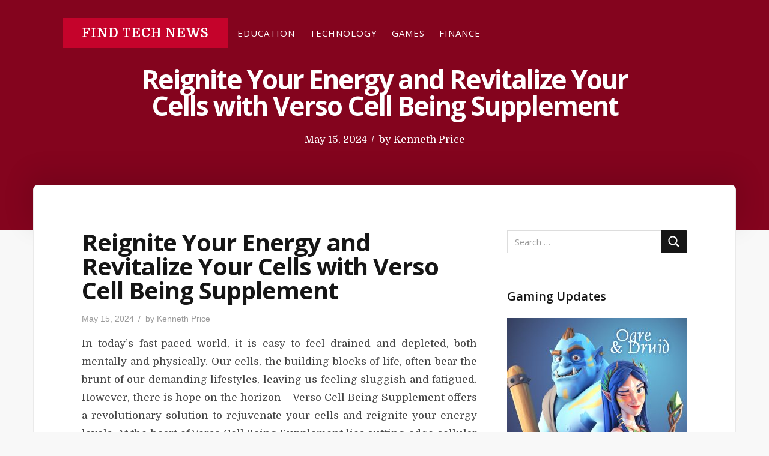

--- FILE ---
content_type: text/html; charset=UTF-8
request_url: https://findtechnews.net/reignite-your-energy-and-revitalize-your-cells-with-verso-cell-being-supplement/
body_size: 12376
content:
<!DOCTYPE html>
<html lang="en-US">

<head>
    <meta charset="UTF-8">
    <meta name="viewport" content="width=device-width, initial-scale=1">
    <link rel="profile" href="https://gmpg.org/xfn/11">

    <meta name='robots' content='index, follow, max-image-preview:large, max-snippet:-1, max-video-preview:-1' />

	<!-- This site is optimized with the Yoast SEO plugin v26.9-RC1 - https://yoast.com/product/yoast-seo-wordpress/ -->
	<title>Reignite Your Energy and Revitalize Your Cells with Verso Cell Being Supplement - Find Tech News</title>
	<link rel="canonical" href="https://findtechnews.net/reignite-your-energy-and-revitalize-your-cells-with-verso-cell-being-supplement/" />
	<meta property="og:locale" content="en_US" />
	<meta property="og:type" content="article" />
	<meta property="og:title" content="Reignite Your Energy and Revitalize Your Cells with Verso Cell Being Supplement - Find Tech News" />
	<meta property="og:description" content="In today&#8217;s fast-paced world, it is easy to feel drained and depleted, both mentally and physically. Our cells, the building blocks of life, often bear the brunt of our demanding lifestyles, leaving us feeling sluggish&hellip;Continue reading" />
	<meta property="og:url" content="https://findtechnews.net/reignite-your-energy-and-revitalize-your-cells-with-verso-cell-being-supplement/" />
	<meta property="og:site_name" content="Find Tech News" />
	<meta property="article:published_time" content="2024-05-15T06:34:23+00:00" />
	<meta property="article:modified_time" content="2024-07-04T05:39:51+00:00" />
	<meta name="author" content="Kenneth Price" />
	<meta name="twitter:card" content="summary_large_image" />
	<meta name="twitter:label1" content="Written by" />
	<meta name="twitter:data1" content="Kenneth Price" />
	<meta name="twitter:label2" content="Est. reading time" />
	<meta name="twitter:data2" content="3 minutes" />
	<script type="application/ld+json" class="yoast-schema-graph">{"@context":"https://schema.org","@graph":[{"@type":"Article","@id":"https://findtechnews.net/reignite-your-energy-and-revitalize-your-cells-with-verso-cell-being-supplement/#article","isPartOf":{"@id":"https://findtechnews.net/reignite-your-energy-and-revitalize-your-cells-with-verso-cell-being-supplement/"},"author":{"name":"Kenneth Price","@id":"https://findtechnews.net/#/schema/person/bb8793e568f54b195fdcea3cda59fc4e"},"headline":"Reignite Your Energy and Revitalize Your Cells with Verso Cell Being Supplement","datePublished":"2024-05-15T06:34:23+00:00","dateModified":"2024-07-04T05:39:51+00:00","mainEntityOfPage":{"@id":"https://findtechnews.net/reignite-your-energy-and-revitalize-your-cells-with-verso-cell-being-supplement/"},"wordCount":522,"articleSection":["Health"],"inLanguage":"en-US"},{"@type":"WebPage","@id":"https://findtechnews.net/reignite-your-energy-and-revitalize-your-cells-with-verso-cell-being-supplement/","url":"https://findtechnews.net/reignite-your-energy-and-revitalize-your-cells-with-verso-cell-being-supplement/","name":"Reignite Your Energy and Revitalize Your Cells with Verso Cell Being Supplement - Find Tech News","isPartOf":{"@id":"https://findtechnews.net/#website"},"datePublished":"2024-05-15T06:34:23+00:00","dateModified":"2024-07-04T05:39:51+00:00","author":{"@id":"https://findtechnews.net/#/schema/person/bb8793e568f54b195fdcea3cda59fc4e"},"breadcrumb":{"@id":"https://findtechnews.net/reignite-your-energy-and-revitalize-your-cells-with-verso-cell-being-supplement/#breadcrumb"},"inLanguage":"en-US","potentialAction":[{"@type":"ReadAction","target":["https://findtechnews.net/reignite-your-energy-and-revitalize-your-cells-with-verso-cell-being-supplement/"]}]},{"@type":"BreadcrumbList","@id":"https://findtechnews.net/reignite-your-energy-and-revitalize-your-cells-with-verso-cell-being-supplement/#breadcrumb","itemListElement":[{"@type":"ListItem","position":1,"name":"Home","item":"https://findtechnews.net/"},{"@type":"ListItem","position":2,"name":"Reignite Your Energy and Revitalize Your Cells with Verso Cell Being Supplement"}]},{"@type":"WebSite","@id":"https://findtechnews.net/#website","url":"https://findtechnews.net/","name":"Find Tech News","description":"Facts That Flabbergast Your Mind ","potentialAction":[{"@type":"SearchAction","target":{"@type":"EntryPoint","urlTemplate":"https://findtechnews.net/?s={search_term_string}"},"query-input":{"@type":"PropertyValueSpecification","valueRequired":true,"valueName":"search_term_string"}}],"inLanguage":"en-US"},{"@type":"Person","@id":"https://findtechnews.net/#/schema/person/bb8793e568f54b195fdcea3cda59fc4e","name":"Kenneth Price","image":{"@type":"ImageObject","inLanguage":"en-US","@id":"https://findtechnews.net/#/schema/person/image/","url":"https://secure.gravatar.com/avatar/f5256a8338804627887789ece453d2f1483f3e09018a8d991a279f0ea6c0e2bd?s=96&d=mm&r=g","contentUrl":"https://secure.gravatar.com/avatar/f5256a8338804627887789ece453d2f1483f3e09018a8d991a279f0ea6c0e2bd?s=96&d=mm&r=g","caption":"Kenneth Price"},"url":"https://findtechnews.net/author/kennethprice/"}]}</script>
	<!-- / Yoast SEO plugin. -->


<link rel='dns-prefetch' href='//fonts.googleapis.com' />
<link href='https://fonts.gstatic.com' crossorigin rel='preconnect' />
<link rel="alternate" type="application/rss+xml" title="Find Tech News &raquo; Feed" href="https://findtechnews.net/feed/" />
<link rel="alternate" type="application/rss+xml" title="Find Tech News &raquo; Comments Feed" href="https://findtechnews.net/comments/feed/" />
<link rel="alternate" title="oEmbed (JSON)" type="application/json+oembed" href="https://findtechnews.net/wp-json/oembed/1.0/embed?url=https%3A%2F%2Ffindtechnews.net%2Freignite-your-energy-and-revitalize-your-cells-with-verso-cell-being-supplement%2F" />
<link rel="alternate" title="oEmbed (XML)" type="text/xml+oembed" href="https://findtechnews.net/wp-json/oembed/1.0/embed?url=https%3A%2F%2Ffindtechnews.net%2Freignite-your-energy-and-revitalize-your-cells-with-verso-cell-being-supplement%2F&#038;format=xml" />
<style id='wp-img-auto-sizes-contain-inline-css' type='text/css'>
img:is([sizes=auto i],[sizes^="auto," i]){contain-intrinsic-size:3000px 1500px}
/*# sourceURL=wp-img-auto-sizes-contain-inline-css */
</style>
<style id='wp-emoji-styles-inline-css' type='text/css'>

	img.wp-smiley, img.emoji {
		display: inline !important;
		border: none !important;
		box-shadow: none !important;
		height: 1em !important;
		width: 1em !important;
		margin: 0 0.07em !important;
		vertical-align: -0.1em !important;
		background: none !important;
		padding: 0 !important;
	}
/*# sourceURL=wp-emoji-styles-inline-css */
</style>
<style id='wp-block-library-inline-css' type='text/css'>
:root{--wp-block-synced-color:#7a00df;--wp-block-synced-color--rgb:122,0,223;--wp-bound-block-color:var(--wp-block-synced-color);--wp-editor-canvas-background:#ddd;--wp-admin-theme-color:#007cba;--wp-admin-theme-color--rgb:0,124,186;--wp-admin-theme-color-darker-10:#006ba1;--wp-admin-theme-color-darker-10--rgb:0,107,160.5;--wp-admin-theme-color-darker-20:#005a87;--wp-admin-theme-color-darker-20--rgb:0,90,135;--wp-admin-border-width-focus:2px}@media (min-resolution:192dpi){:root{--wp-admin-border-width-focus:1.5px}}.wp-element-button{cursor:pointer}:root .has-very-light-gray-background-color{background-color:#eee}:root .has-very-dark-gray-background-color{background-color:#313131}:root .has-very-light-gray-color{color:#eee}:root .has-very-dark-gray-color{color:#313131}:root .has-vivid-green-cyan-to-vivid-cyan-blue-gradient-background{background:linear-gradient(135deg,#00d084,#0693e3)}:root .has-purple-crush-gradient-background{background:linear-gradient(135deg,#34e2e4,#4721fb 50%,#ab1dfe)}:root .has-hazy-dawn-gradient-background{background:linear-gradient(135deg,#faaca8,#dad0ec)}:root .has-subdued-olive-gradient-background{background:linear-gradient(135deg,#fafae1,#67a671)}:root .has-atomic-cream-gradient-background{background:linear-gradient(135deg,#fdd79a,#004a59)}:root .has-nightshade-gradient-background{background:linear-gradient(135deg,#330968,#31cdcf)}:root .has-midnight-gradient-background{background:linear-gradient(135deg,#020381,#2874fc)}:root{--wp--preset--font-size--normal:16px;--wp--preset--font-size--huge:42px}.has-regular-font-size{font-size:1em}.has-larger-font-size{font-size:2.625em}.has-normal-font-size{font-size:var(--wp--preset--font-size--normal)}.has-huge-font-size{font-size:var(--wp--preset--font-size--huge)}.has-text-align-center{text-align:center}.has-text-align-left{text-align:left}.has-text-align-right{text-align:right}.has-fit-text{white-space:nowrap!important}#end-resizable-editor-section{display:none}.aligncenter{clear:both}.items-justified-left{justify-content:flex-start}.items-justified-center{justify-content:center}.items-justified-right{justify-content:flex-end}.items-justified-space-between{justify-content:space-between}.screen-reader-text{border:0;clip-path:inset(50%);height:1px;margin:-1px;overflow:hidden;padding:0;position:absolute;width:1px;word-wrap:normal!important}.screen-reader-text:focus{background-color:#ddd;clip-path:none;color:#444;display:block;font-size:1em;height:auto;left:5px;line-height:normal;padding:15px 23px 14px;text-decoration:none;top:5px;width:auto;z-index:100000}html :where(.has-border-color){border-style:solid}html :where([style*=border-top-color]){border-top-style:solid}html :where([style*=border-right-color]){border-right-style:solid}html :where([style*=border-bottom-color]){border-bottom-style:solid}html :where([style*=border-left-color]){border-left-style:solid}html :where([style*=border-width]){border-style:solid}html :where([style*=border-top-width]){border-top-style:solid}html :where([style*=border-right-width]){border-right-style:solid}html :where([style*=border-bottom-width]){border-bottom-style:solid}html :where([style*=border-left-width]){border-left-style:solid}html :where(img[class*=wp-image-]){height:auto;max-width:100%}:where(figure){margin:0 0 1em}html :where(.is-position-sticky){--wp-admin--admin-bar--position-offset:var(--wp-admin--admin-bar--height,0px)}@media screen and (max-width:600px){html :where(.is-position-sticky){--wp-admin--admin-bar--position-offset:0px}}

/*# sourceURL=wp-block-library-inline-css */
</style><style id='global-styles-inline-css' type='text/css'>
:root{--wp--preset--aspect-ratio--square: 1;--wp--preset--aspect-ratio--4-3: 4/3;--wp--preset--aspect-ratio--3-4: 3/4;--wp--preset--aspect-ratio--3-2: 3/2;--wp--preset--aspect-ratio--2-3: 2/3;--wp--preset--aspect-ratio--16-9: 16/9;--wp--preset--aspect-ratio--9-16: 9/16;--wp--preset--color--black: #000000;--wp--preset--color--cyan-bluish-gray: #abb8c3;--wp--preset--color--white: #fff;--wp--preset--color--pale-pink: #f78da7;--wp--preset--color--vivid-red: #cf2e2e;--wp--preset--color--luminous-vivid-orange: #ff6900;--wp--preset--color--luminous-vivid-amber: #fcb900;--wp--preset--color--light-green-cyan: #7bdcb5;--wp--preset--color--vivid-green-cyan: #00d084;--wp--preset--color--pale-cyan-blue: #8ed1fc;--wp--preset--color--vivid-cyan-blue: #0693e3;--wp--preset--color--vivid-purple: #9b51e0;--wp--preset--color--accent: #cc7218;--wp--preset--color--green: #8a944a;--wp--preset--color--dark-grey: #161616;--wp--preset--color--grey: #9a9a9a;--wp--preset--gradient--vivid-cyan-blue-to-vivid-purple: linear-gradient(135deg,rgb(6,147,227) 0%,rgb(155,81,224) 100%);--wp--preset--gradient--light-green-cyan-to-vivid-green-cyan: linear-gradient(135deg,rgb(122,220,180) 0%,rgb(0,208,130) 100%);--wp--preset--gradient--luminous-vivid-amber-to-luminous-vivid-orange: linear-gradient(135deg,rgb(252,185,0) 0%,rgb(255,105,0) 100%);--wp--preset--gradient--luminous-vivid-orange-to-vivid-red: linear-gradient(135deg,rgb(255,105,0) 0%,rgb(207,46,46) 100%);--wp--preset--gradient--very-light-gray-to-cyan-bluish-gray: linear-gradient(135deg,rgb(238,238,238) 0%,rgb(169,184,195) 100%);--wp--preset--gradient--cool-to-warm-spectrum: linear-gradient(135deg,rgb(74,234,220) 0%,rgb(151,120,209) 20%,rgb(207,42,186) 40%,rgb(238,44,130) 60%,rgb(251,105,98) 80%,rgb(254,248,76) 100%);--wp--preset--gradient--blush-light-purple: linear-gradient(135deg,rgb(255,206,236) 0%,rgb(152,150,240) 100%);--wp--preset--gradient--blush-bordeaux: linear-gradient(135deg,rgb(254,205,165) 0%,rgb(254,45,45) 50%,rgb(107,0,62) 100%);--wp--preset--gradient--luminous-dusk: linear-gradient(135deg,rgb(255,203,112) 0%,rgb(199,81,192) 50%,rgb(65,88,208) 100%);--wp--preset--gradient--pale-ocean: linear-gradient(135deg,rgb(255,245,203) 0%,rgb(182,227,212) 50%,rgb(51,167,181) 100%);--wp--preset--gradient--electric-grass: linear-gradient(135deg,rgb(202,248,128) 0%,rgb(113,206,126) 100%);--wp--preset--gradient--midnight: linear-gradient(135deg,rgb(2,3,129) 0%,rgb(40,116,252) 100%);--wp--preset--font-size--small: 13px;--wp--preset--font-size--medium: 20px;--wp--preset--font-size--large: 36px;--wp--preset--font-size--x-large: 42px;--wp--preset--spacing--20: 0.44rem;--wp--preset--spacing--30: 0.67rem;--wp--preset--spacing--40: 1rem;--wp--preset--spacing--50: 1.5rem;--wp--preset--spacing--60: 2.25rem;--wp--preset--spacing--70: 3.38rem;--wp--preset--spacing--80: 5.06rem;--wp--preset--shadow--natural: 6px 6px 9px rgba(0, 0, 0, 0.2);--wp--preset--shadow--deep: 12px 12px 50px rgba(0, 0, 0, 0.4);--wp--preset--shadow--sharp: 6px 6px 0px rgba(0, 0, 0, 0.2);--wp--preset--shadow--outlined: 6px 6px 0px -3px rgb(255, 255, 255), 6px 6px rgb(0, 0, 0);--wp--preset--shadow--crisp: 6px 6px 0px rgb(0, 0, 0);}:where(.is-layout-flex){gap: 0.5em;}:where(.is-layout-grid){gap: 0.5em;}body .is-layout-flex{display: flex;}.is-layout-flex{flex-wrap: wrap;align-items: center;}.is-layout-flex > :is(*, div){margin: 0;}body .is-layout-grid{display: grid;}.is-layout-grid > :is(*, div){margin: 0;}:where(.wp-block-columns.is-layout-flex){gap: 2em;}:where(.wp-block-columns.is-layout-grid){gap: 2em;}:where(.wp-block-post-template.is-layout-flex){gap: 1.25em;}:where(.wp-block-post-template.is-layout-grid){gap: 1.25em;}.has-black-color{color: var(--wp--preset--color--black) !important;}.has-cyan-bluish-gray-color{color: var(--wp--preset--color--cyan-bluish-gray) !important;}.has-white-color{color: var(--wp--preset--color--white) !important;}.has-pale-pink-color{color: var(--wp--preset--color--pale-pink) !important;}.has-vivid-red-color{color: var(--wp--preset--color--vivid-red) !important;}.has-luminous-vivid-orange-color{color: var(--wp--preset--color--luminous-vivid-orange) !important;}.has-luminous-vivid-amber-color{color: var(--wp--preset--color--luminous-vivid-amber) !important;}.has-light-green-cyan-color{color: var(--wp--preset--color--light-green-cyan) !important;}.has-vivid-green-cyan-color{color: var(--wp--preset--color--vivid-green-cyan) !important;}.has-pale-cyan-blue-color{color: var(--wp--preset--color--pale-cyan-blue) !important;}.has-vivid-cyan-blue-color{color: var(--wp--preset--color--vivid-cyan-blue) !important;}.has-vivid-purple-color{color: var(--wp--preset--color--vivid-purple) !important;}.has-black-background-color{background-color: var(--wp--preset--color--black) !important;}.has-cyan-bluish-gray-background-color{background-color: var(--wp--preset--color--cyan-bluish-gray) !important;}.has-white-background-color{background-color: var(--wp--preset--color--white) !important;}.has-pale-pink-background-color{background-color: var(--wp--preset--color--pale-pink) !important;}.has-vivid-red-background-color{background-color: var(--wp--preset--color--vivid-red) !important;}.has-luminous-vivid-orange-background-color{background-color: var(--wp--preset--color--luminous-vivid-orange) !important;}.has-luminous-vivid-amber-background-color{background-color: var(--wp--preset--color--luminous-vivid-amber) !important;}.has-light-green-cyan-background-color{background-color: var(--wp--preset--color--light-green-cyan) !important;}.has-vivid-green-cyan-background-color{background-color: var(--wp--preset--color--vivid-green-cyan) !important;}.has-pale-cyan-blue-background-color{background-color: var(--wp--preset--color--pale-cyan-blue) !important;}.has-vivid-cyan-blue-background-color{background-color: var(--wp--preset--color--vivid-cyan-blue) !important;}.has-vivid-purple-background-color{background-color: var(--wp--preset--color--vivid-purple) !important;}.has-black-border-color{border-color: var(--wp--preset--color--black) !important;}.has-cyan-bluish-gray-border-color{border-color: var(--wp--preset--color--cyan-bluish-gray) !important;}.has-white-border-color{border-color: var(--wp--preset--color--white) !important;}.has-pale-pink-border-color{border-color: var(--wp--preset--color--pale-pink) !important;}.has-vivid-red-border-color{border-color: var(--wp--preset--color--vivid-red) !important;}.has-luminous-vivid-orange-border-color{border-color: var(--wp--preset--color--luminous-vivid-orange) !important;}.has-luminous-vivid-amber-border-color{border-color: var(--wp--preset--color--luminous-vivid-amber) !important;}.has-light-green-cyan-border-color{border-color: var(--wp--preset--color--light-green-cyan) !important;}.has-vivid-green-cyan-border-color{border-color: var(--wp--preset--color--vivid-green-cyan) !important;}.has-pale-cyan-blue-border-color{border-color: var(--wp--preset--color--pale-cyan-blue) !important;}.has-vivid-cyan-blue-border-color{border-color: var(--wp--preset--color--vivid-cyan-blue) !important;}.has-vivid-purple-border-color{border-color: var(--wp--preset--color--vivid-purple) !important;}.has-vivid-cyan-blue-to-vivid-purple-gradient-background{background: var(--wp--preset--gradient--vivid-cyan-blue-to-vivid-purple) !important;}.has-light-green-cyan-to-vivid-green-cyan-gradient-background{background: var(--wp--preset--gradient--light-green-cyan-to-vivid-green-cyan) !important;}.has-luminous-vivid-amber-to-luminous-vivid-orange-gradient-background{background: var(--wp--preset--gradient--luminous-vivid-amber-to-luminous-vivid-orange) !important;}.has-luminous-vivid-orange-to-vivid-red-gradient-background{background: var(--wp--preset--gradient--luminous-vivid-orange-to-vivid-red) !important;}.has-very-light-gray-to-cyan-bluish-gray-gradient-background{background: var(--wp--preset--gradient--very-light-gray-to-cyan-bluish-gray) !important;}.has-cool-to-warm-spectrum-gradient-background{background: var(--wp--preset--gradient--cool-to-warm-spectrum) !important;}.has-blush-light-purple-gradient-background{background: var(--wp--preset--gradient--blush-light-purple) !important;}.has-blush-bordeaux-gradient-background{background: var(--wp--preset--gradient--blush-bordeaux) !important;}.has-luminous-dusk-gradient-background{background: var(--wp--preset--gradient--luminous-dusk) !important;}.has-pale-ocean-gradient-background{background: var(--wp--preset--gradient--pale-ocean) !important;}.has-electric-grass-gradient-background{background: var(--wp--preset--gradient--electric-grass) !important;}.has-midnight-gradient-background{background: var(--wp--preset--gradient--midnight) !important;}.has-small-font-size{font-size: var(--wp--preset--font-size--small) !important;}.has-medium-font-size{font-size: var(--wp--preset--font-size--medium) !important;}.has-large-font-size{font-size: var(--wp--preset--font-size--large) !important;}.has-x-large-font-size{font-size: var(--wp--preset--font-size--x-large) !important;}
/*# sourceURL=global-styles-inline-css */
</style>

<style id='classic-theme-styles-inline-css' type='text/css'>
/*! This file is auto-generated */
.wp-block-button__link{color:#fff;background-color:#32373c;border-radius:9999px;box-shadow:none;text-decoration:none;padding:calc(.667em + 2px) calc(1.333em + 2px);font-size:1.125em}.wp-block-file__button{background:#32373c;color:#fff;text-decoration:none}
/*# sourceURL=/wp-includes/css/classic-themes.min.css */
</style>
<link rel='stylesheet' id='contact-form-7-css' href='https://findtechnews.net/wp-content/plugins/contact-form-7/includes/css/styles.css?ver=6.1.4' type='text/css' media='all' />
<link rel='stylesheet' id='tranzly-css' href='https://findtechnews.net/wp-content/plugins/tranzly/includes/assets/css/tranzly.css?ver=2.0.0' type='text/css' media='all' />
<link rel='stylesheet' id='typit-fonts-css' href='https://fonts.googleapis.com/css?family=Domine%3A400%2C700%7COpen+Sans%3A400%2C600%2C700&#038;subset=latin%2Clatin-ext' type='text/css' media='all' />
<link rel='stylesheet' id='bootstrap-reboot-css' href='https://findtechnews.net/wp-content/themes/typit/assets/css/bootstrap-reboot.css?ver=screen' type='text/css' media='all' />
<link rel='stylesheet' id='typit-stylesheet-css' href='https://findtechnews.net/wp-content/themes/typit/style.css?ver=1.0.5' type='text/css' media='all' />
<style id='typit-stylesheet-inline-css' type='text/css'>
#masthead {background-color: #c35f21;}

::-moz-selection {background-color: #8a944a;} 
::selection {background-color: #8a944a;}
	
#blog-sidebar a:hover,
#page-left-sidebar a:hover,
#page-right-sidebar a:hover,
.has-accent-color {color: #cc7218;}	

.widget ul li:before,
.typit-social-icons-list a:hover,
.pagination .current, 
.pagination .page-numbers:hover, 
.pagination .page-numbers:active,
.has-accent-background-color { background-color: #cc7218;}	
	
.pagination .page-numbers,
.pagination .page-numbers:visited,
.pagination .current, 
.pagination .page-numbers:hover, 
.pagination .page-numbers:active {border-color: #cc7218;}	

table thead,
.hentry p a.more-link,
.hentry p a.more-link:visited,
#comments .submit:hover,
.button:focus,
.button:hover,
#infinite-handle span:focus,
#infinite-handle span:hover,
.wp-block-button a.wp-block-button__link:focus,
.wp-block-button a.wp-block-button__link:hover,
button:focus,
button:hover,
input[type=submit]:focus,
input[type=submit]:hover,
input[type=reset]:focus,
input[type=reset]:hover,
input[type=button]:focus,
input[type=button]:hover,
.has-green-background-color {background-color: #8a944a;}	
	
.has-green-color {color: #8a944a;}	
				
#site-footer,
.button,
button,
input[type="submit"],
input[type="reset"],
#infinite-handle span,
.wp-block-button a.wp-block-button__link,
#comments .submit,
span.featured-label,
.custom-header .main-navigation-menu .sub-menu a:hover,
	.custom-header .main-navigation-menu .sub-menu a:active,
	.main-navigation-menu ul a:hover,
	.main-navigation-menu ul a:active,
	.main-navigation-menu .sub-menu li.current-menu-item > a,
.has-dark-grey-background-color	{ background-color: #161616;}	
	
h1, h2, h3, h4, h5, h6,	
.entry-title a,
.entry-title a:visited,
.hentry .post-details a:hover,
#footer-posted-in,
#footer-tags,
.main-navigation-menu a,
.wp-caption-text,
.has-dark-grey-color,
.wp-block-image figcaption,
p.has-drop-cap:not(:focus):first-letter {color: #161616;}
		
::-webkit-input-placeholder { color: #9a9a9a;}
::-moz-placeholder {color: #9a9a9a;}
::-ms-input-placeholder {color: #9a9a9a;}
::placeholder {color: #9a9a9a;}
	
blockquote cite,
#header-caption-intro,
.hentry .post-details li,
.hentry .post-details a,
.hentry .post-details a:visited,
.related-post-date,
#breadcrumb-sidebar,
.nav-link-text,
.nav-link-text:visited,
.has-grey-color,
.typit-recent-posts-widget .typit-post-date {color: #9a9a9a;}	
	
.has-grey-background-color {background-color: #9a9a9a;} 
	
.entry-title a:focus,
.entry-title a:hover {color: #cc7218;}	p.has-drop-cap:not(:focus):first-letter { color: #161616;	} 
.site-description { position: absolute; clip: rect(1px, 1px, 1px, 1px); width: 1px; height: 1px; overflow: hidden; }
/*# sourceURL=typit-stylesheet-inline-css */
</style>
<script type="text/javascript" src="https://findtechnews.net/wp-includes/js/jquery/jquery.min.js?ver=3.7.1" id="jquery-core-js"></script>
<script type="text/javascript" src="https://findtechnews.net/wp-includes/js/jquery/jquery-migrate.min.js?ver=3.4.1" id="jquery-migrate-js"></script>
<script type="text/javascript" id="tranzly-js-extra">
/* <![CDATA[ */
var tranzly_plugin_vars = {"ajaxurl":"https://findtechnews.net/wp-admin/admin-ajax.php","plugin_url":"https://findtechnews.net/wp-content/plugins/tranzly/includes/","site_url":"https://findtechnews.net"};
//# sourceURL=tranzly-js-extra
/* ]]> */
</script>
<script type="text/javascript" src="https://findtechnews.net/wp-content/plugins/tranzly/includes/assets/js/tranzly.js?ver=2.0.0" id="tranzly-js"></script>
<link rel="https://api.w.org/" href="https://findtechnews.net/wp-json/" /><link rel="alternate" title="JSON" type="application/json" href="https://findtechnews.net/wp-json/wp/v2/posts/410" /><link rel="EditURI" type="application/rsd+xml" title="RSD" href="https://findtechnews.net/xmlrpc.php?rsd" />
<meta name="generator" content="WordPress 6.9" />
<link rel='shortlink' href='https://findtechnews.net/?p=410' />
		<style type="text/css" id="wp-custom-css">
			img.alignright {float:right; margin:0 0 1em 1em}
img.alignleft {float:left; margin:0 1em 1em 0}
img.aligncenter {display: block; margin-left: auto; margin-right: auto}
a img.alignright {float:right; margin:0 0 1em 1em}
a img.alignleft {float:left; margin:0 1em 1em 0}
a img.aligncenter {display: block; margin-left: auto; margin-right: auto}

#site-title {
    display: inline-block;
    font-size: 1.313rem;
    font-weight: 700;
    line-height: 1.4;
    letter-spacing: 1px;
    margin: 0;
    background-color: #c5032b;
    border: 1px solid transparent;
    padding: 10px 30px 9px;
    text-transform: uppercase;
}
#masthead {
    background-color: #84041e;
	background-image:none !important;
}		</style>
		</head>

<body data-rsssl=1 class="wp-singular post-template-default single single-post postid-410 single-format-standard wp-theme-typit site-header-boxed header-image-caption single-right-sidebar">
	    <div id="page" class="site">
        <a class="skip-link screen-reader-text" href="#content">
            Skip to content        </a>


        
<header id="masthead">

    
<section id="site-header">

    <div class="site-branding">
        
        <p id="site-title">
            <a href="https://findtechnews.net/" rel="home">
                Find Tech News            </a>
        </p>
            </div>

    <div class="nav-column">
        
    <nav id="main-navigation" class="primary-navigation navigation clearfix" role="navigation">
        <ul id="menu-menu" class="main-navigation-menu"><li id="menu-item-27" class="menu-item menu-item-type-taxonomy menu-item-object-category menu-item-27"><a href="https://findtechnews.net/category/education/">Education</a></li>
<li id="menu-item-28" class="menu-item menu-item-type-taxonomy menu-item-object-category menu-item-28"><a href="https://findtechnews.net/category/technology/">Technology</a></li>
<li id="menu-item-29" class="menu-item menu-item-type-taxonomy menu-item-object-category menu-item-29"><a href="https://findtechnews.net/category/games/">Games</a></li>
<li id="menu-item-30" class="menu-item menu-item-type-taxonomy menu-item-object-category menu-item-30"><a href="https://findtechnews.net/category/finance/">Finance</a></li>
</ul>    </nav>
    </div>


    
</section>

    <section id="header-caption-wrapper">

        <div id="header-caption" class="wrap">
            
<h1 class="entry-title">Reignite Your Energy and Revitalize Your Cells with Verso Cell Being Supplement</h1><ul class="entry-meta post-details">
    <li class="posted-on meta-date"><span class="screen-reader-text">Posted on</span> <a href="https://findtechnews.net/reignite-your-energy-and-revitalize-your-cells-with-verso-cell-being-supplement/" rel="bookmark"><time class="entry-date published" datetime="2024-05-15T06:34:23+00:00">May 15, 2024</time><time class="updated" datetime="2024-07-04T05:39:51+00:00">July 4, 2024</time></a></li><li class="byline"><span class="postauthor">by </span><span class="author vcard"><a class="url fn n" href="https://findtechnews.net/author/kennethprice/">Kenneth Price</a></span></li></ul>

        </div>

        <div id="page-header-glow">
            <div class="wrap"></div>
        </div>
    </section>


    
    
</header><!-- #masthead -->

        <div id="content" class="site-content">
            <main id="main" class="site-main wrap">

                                


<div id="single-wrapper">
    <div id="single-layout">
        
    <article id="post-410" class="post-410 post type-post status-publish format-standard hentry category-health comments-off">
	
        
<figure class="post-thumbnail">
    </figure><!-- .post-thumbnail -->

		
        <header class="entry-header post-entry-header">

            <h1 class="entry-title">Reignite Your Energy and Revitalize Your Cells with Verso Cell Being Supplement</h1><ul class="entry-meta post-details"><li class="posted-on meta-date"><span class="screen-reader-text">Posted on</span> <a href="https://findtechnews.net/reignite-your-energy-and-revitalize-your-cells-with-verso-cell-being-supplement/" rel="bookmark"><time class="entry-date published" datetime="2024-05-15T06:34:23+00:00">May 15, 2024</time><time class="updated" datetime="2024-07-04T05:39:51+00:00">July 4, 2024</time></a></li><li class="byline"><span class="postauthor">by </span><span class="author vcard"><a class="url fn n" href="https://findtechnews.net/author/kennethprice/">Kenneth Price</a></span></li></ul>
        </header>
        <!-- .entry-header -->



        <div class="post-content">
            <div class="entry-content clearfix">
                <p style="text-align: justify;">In today&#8217;s fast-paced world, it is easy to feel drained and depleted, both mentally and physically. Our cells, the building blocks of life, often bear the brunt of our demanding lifestyles, leaving us feeling sluggish and fatigued. However, there is hope on the horizon – Verso Cell Being Supplement offers a revolutionary solution to rejuvenate your cells and reignite your energy levels. At the heart of Verso Cell Being Supplement lies cutting-edge cellular technology, carefully crafted to address the root cause of fatigue and aging. By targeting cellular health, this supplement goes beyond surface-level solutions, providing a comprehensive approach to revitalizing your body from within. One of the key ingredients in Verso Cell Being Supplement is Coenzyme Q10 CoQ10, a powerful antioxidant that plays a crucial role in cellular energy production. As we age, our natural levels of CoQ10 decline, leading to decreased energy levels and increased susceptibility to oxidative stress. By supplementing with CoQ10, Verso Cell Being helps to replenish your body&#8217;s stores, enhancing cellular energy production and promoting overall vitality.</p>
<p style="text-align: justify;">In addition to CoQ10, Verso Cell Being Supplement contains a proprietary blend of essential vitamins, minerals, and botanical extracts, each carefully selected for their unique benefits to cellular health. These ingredients work synergistically to support mitochondrial function, the powerhouse of the cell responsible for generating energy. By optimizing mitochondrial efficiency, Verso Cell Being helps to fuel your body from within, giving you the energy you need to tackle whatever challenges come your way. But Verso Cell Being Supplement does not stop there – it also supports cellular repair and regeneration, helping to reverse the signs of aging and promote longevity. With regular use, you will notice improvements in skin elasticity, cognitive function, and overall vitality. Say goodbye to fatigue and hello to renewed energy and vitality with verso supplements. What sets Verso Cell Being Supplement apart from other products on the market is its commitment to scientific rigor and quality assurance. Each batch undergoes rigorous testing to ensure purity, potency, and efficacy, so you can trust that you are getting the highest quality product every time.</p>
<p style="text-align: justify;">These are the signs that the supplement is working its magic, unlocking your body&#8217;s inherent capacity for vitality and wholeness. With Verso Cell Being, you can feel confident knowing that you are giving your body the support it needs to thrive. Whether you are struggling with low energy levels, looking to combat the effects of aging, or simply want to optimize your health and vitality, Verso Cell Being Supplement is the solution you have been searching for. Experience the difference for yourself and unlock a new level of energy and vitality with Verso Cell Being. Verso Cell Being Supplement offers a comprehensive solution to the challenges of modern life, providing targeted support for cellular health and vitality. With its potent blend of CoQ10, vitamins, minerals, and botanical extracts, Verso Cell Being helps to rejuvenate your cells, reignite your energy levels, and promote overall wellness. Trust in the power of Verso Cell Being Supplement to revitalize your body from within and unleash your full potential.</p>
            </div>
        </div>

        <footer class="entry-footer">
				
			
	<nav class="navigation post-navigation" aria-label="Posts">
		<h2 class="screen-reader-text">Post navigation</h2>
		<div class="nav-links"><div class="nav-previous"><a href="https://findtechnews.net/delta-8-thc-a-comprehensive-guide-for-consumers/" rel="prev"><span class="nav-link-text">Previous Post</span><h5 class="nav-entry-title">Delta 8 THC &#8211; A Comprehensive Guide for Consumers</h5></a></div><div class="nav-next"><a href="https://findtechnews.net/earth-and-ether-amanita-mushrooms-and-their-connection-to-consciousness/" rel="next"><span class="nav-link-text">Next Post</span><h5 class="nav-entry-title">Earth and Ether &#8211; Amanita Mushrooms and Their Connection to Consciousness</h5></a></div></div>
	</nav><p id="footer-posted-in">Posted In</p><ul class="post-categories">
	<li><a href="https://findtechnews.net/category/health/" rel="category tag">Health</a></li></ul>
<div id="author-info" class="media">
    <div id="author-avatar">
        <img alt='' src='https://secure.gravatar.com/avatar/f5256a8338804627887789ece453d2f1483f3e09018a8d991a279f0ea6c0e2bd?s=100&#038;d=mm&#038;r=g' srcset='https://secure.gravatar.com/avatar/f5256a8338804627887789ece453d2f1483f3e09018a8d991a279f0ea6c0e2bd?s=200&#038;d=mm&#038;r=g 2x' class='avatar avatar-100 photo' height='100' width='100' decoding='async'/>    </div>

    <div id="author-description" class="media-body">
        <h3 id="author-title">
            Kenneth Price        </h3>

        <p id="author-bio">
                        <a id="author-link" href="https://findtechnews.net/author/kennethprice/" rel="author">
                Read articles by Kenneth Price            </a>
        </p>

    </div>
</div>
			
		</footer>

				
		
    </article>
<aside id="blog-sidebar" class="sidebar widget-area clearfix"><div id="search-2" class="widget widget_search">


<form role="search" method="get" class="search-form" action="https://findtechnews.net/">
    <label>
        <span class="screen-reader-text">
            Search for:</span>
        <input type="search" class="search-field" placeholder="Search &hellip;" value="" name="s" title="Search for:" />
    </label>
    <button type="submit" class="search-submit">
        <svg class="icon icon-search" aria-hidden="true" role="img"> <use xlink:href="https://findtechnews.net/wp-content/themes/typit/assets/icons/genericons-neue.svg#search"></use> </svg>        <span class="screen-reader-text">
            Search</span>
    </button>
</form>
</div><div id="media_image-2" class="widget widget_media_image"><h3 class="widget-title">Gaming Updates</h3><a href="https://findtechnews.net/category/games/"><img width="300" height="300" src="https://findtechnews.net/wp-content/uploads/2021/04/ddad7160065221.5a3a629b774e1-300x300.jpg" class="image wp-image-40  attachment-medium size-medium" alt="" style="max-width: 100%; height: auto;" decoding="async" loading="lazy" srcset="https://findtechnews.net/wp-content/uploads/2021/04/ddad7160065221.5a3a629b774e1-300x300.jpg 300w, https://findtechnews.net/wp-content/uploads/2021/04/ddad7160065221.5a3a629b774e1-1024x1024.jpg 1024w, https://findtechnews.net/wp-content/uploads/2021/04/ddad7160065221.5a3a629b774e1-150x150.jpg 150w, https://findtechnews.net/wp-content/uploads/2021/04/ddad7160065221.5a3a629b774e1-768x768.jpg 768w, https://findtechnews.net/wp-content/uploads/2021/04/ddad7160065221.5a3a629b774e1-500x500.jpg 500w, https://findtechnews.net/wp-content/uploads/2021/04/ddad7160065221.5a3a629b774e1.jpg 1200w" sizes="auto, (max-width: 300px) 100vw, 300px" /></a></div>
		<div id="recent-posts-2" class="widget widget_recent_entries">
		<h3 class="widget-title">Recent Posts</h3>
		<ul>
											<li>
					<a href="https://findtechnews.net/financial-health-improves-with-consistent-reserve-fund-studies/">Financial Health Improves with Consistent Reserve Fund Studies</a>
									</li>
											<li>
					<a href="https://findtechnews.net/make-a-lasting-impression-with-clean-and-modern-headshot-photography/">Make a Lasting Impression with Clean and Modern Headshot Photography</a>
									</li>
											<li>
					<a href="https://findtechnews.net/compassionate-in-home-care-that-celebrates-life-and-well-being-daily/">Compassionate In-Home Care That Celebrates Life and Well-Being Daily</a>
									</li>
											<li>
					<a href="https://findtechnews.net/brighten-everyday-moments-with-smooth-and-invigorating-ginger-drinks/">Brighten Everyday Moments with Smooth and Invigorating Ginger Drinks</a>
									</li>
											<li>
					<a href="https://findtechnews.net/helping-you-build-wealth-with-strategic-real-estate-decisions-today/">Helping You Build Wealth with Strategic Real Estate Decisions Today</a>
									</li>
					</ul>

		</div><div id="text-2" class="widget widget_text">			<div class="textwidget"><p><img loading="lazy" decoding="async" class="aligncenter size-full wp-image-47" src="https://findtechnews.net/wp-content/uploads/2021/04/11249443554178633355.png" alt="" width="300" height="250" /></p>
</div>
		</div><div id="categories-2" class="widget widget_categories"><h3 class="widget-title">Categories</h3>
			<ul>
					<li class="cat-item cat-item-14"><a href="https://findtechnews.net/category/automobile/">Automobile</a>
</li>
	<li class="cat-item cat-item-9"><a href="https://findtechnews.net/category/business/">Business</a>
</li>
	<li class="cat-item cat-item-20"><a href="https://findtechnews.net/category/digital-marketing/">Digital marketing</a>
</li>
	<li class="cat-item cat-item-2"><a href="https://findtechnews.net/category/education/">Education</a>
</li>
	<li class="cat-item cat-item-12"><a href="https://findtechnews.net/category/entertainment/">Entertainment</a>
</li>
	<li class="cat-item cat-item-22"><a href="https://findtechnews.net/category/fashion/">Fashion</a>
</li>
	<li class="cat-item cat-item-5"><a href="https://findtechnews.net/category/finance/">Finance</a>
</li>
	<li class="cat-item cat-item-8"><a href="https://findtechnews.net/category/food/">Food</a>
</li>
	<li class="cat-item cat-item-4"><a href="https://findtechnews.net/category/games/">Games</a>
</li>
	<li class="cat-item cat-item-11"><a href="https://findtechnews.net/category/general/">General</a>
</li>
	<li class="cat-item cat-item-10"><a href="https://findtechnews.net/category/health/">Health</a>
</li>
	<li class="cat-item cat-item-18"><a href="https://findtechnews.net/category/home/">Home</a>
</li>
	<li class="cat-item cat-item-19"><a href="https://findtechnews.net/category/law/">Law</a>
</li>
	<li class="cat-item cat-item-24"><a href="https://findtechnews.net/category/pets/">Pets</a>
</li>
	<li class="cat-item cat-item-16"><a href="https://findtechnews.net/category/real-estate/">Real Estate</a>
</li>
	<li class="cat-item cat-item-17"><a href="https://findtechnews.net/category/seo/">SEO</a>
</li>
	<li class="cat-item cat-item-7"><a href="https://findtechnews.net/category/shopping/">Shopping</a>
</li>
	<li class="cat-item cat-item-13"><a href="https://findtechnews.net/category/social-media/">Social Media</a>
</li>
	<li class="cat-item cat-item-15"><a href="https://findtechnews.net/category/software/">Software</a>
</li>
	<li class="cat-item cat-item-3"><a href="https://findtechnews.net/category/technology/">Technology</a>
</li>
	<li class="cat-item cat-item-23"><a href="https://findtechnews.net/category/travel/">Travel</a>
</li>
			</ul>

			</div></aside>


    </div>
</div>




</main><!-- #main -->
</div> <!-- .site-content -->
</div><!-- #page -->	
	
		
   <footer id="site-footer">
        <div id="footer-content">

		<h5 id="footer-site-title">	
				Find Tech News		</h5>
		
		
				
		
            				 

		
		
		

	 <nav id="footer-nav">
			</nav>


		<div id="footer-copyright">
			Copyright &copy;			2026			<span id="copyright-name"></span>.
			All rights reserved.		</div>
			

		<div id="privacy-link"></div>
        </div>
    </footer>

    </div><!-- #page -->

    <script type="speculationrules">
{"prefetch":[{"source":"document","where":{"and":[{"href_matches":"/*"},{"not":{"href_matches":["/wp-*.php","/wp-admin/*","/wp-content/uploads/*","/wp-content/*","/wp-content/plugins/*","/wp-content/themes/typit/*","/*\\?(.+)"]}},{"not":{"selector_matches":"a[rel~=\"nofollow\"]"}},{"not":{"selector_matches":".no-prefetch, .no-prefetch a"}}]},"eagerness":"conservative"}]}
</script>
<script type="text/javascript" src="https://findtechnews.net/wp-includes/js/dist/hooks.min.js?ver=dd5603f07f9220ed27f1" id="wp-hooks-js"></script>
<script type="text/javascript" src="https://findtechnews.net/wp-includes/js/dist/i18n.min.js?ver=c26c3dc7bed366793375" id="wp-i18n-js"></script>
<script type="text/javascript" id="wp-i18n-js-after">
/* <![CDATA[ */
wp.i18n.setLocaleData( { 'text direction\u0004ltr': [ 'ltr' ] } );
//# sourceURL=wp-i18n-js-after
/* ]]> */
</script>
<script type="text/javascript" src="https://findtechnews.net/wp-content/plugins/contact-form-7/includes/swv/js/index.js?ver=6.1.4" id="swv-js"></script>
<script type="text/javascript" id="contact-form-7-js-before">
/* <![CDATA[ */
var wpcf7 = {
    "api": {
        "root": "https:\/\/findtechnews.net\/wp-json\/",
        "namespace": "contact-form-7\/v1"
    }
};
//# sourceURL=contact-form-7-js-before
/* ]]> */
</script>
<script type="text/javascript" src="https://findtechnews.net/wp-content/plugins/contact-form-7/includes/js/index.js?ver=6.1.4" id="contact-form-7-js"></script>
<script type="text/javascript" src="https://findtechnews.net/wp-content/themes/typit/assets/js/navigation.js?ver=1.0.0" id="typit-navigation-js"></script>
<script type="text/javascript" id="typit-navigation-js-after">
/* <![CDATA[ */
var typit_menu_title = {"menu_title":"<svg class=\"icon icon-menu\" aria-hidden=\"true\" role=\"img\"> <use xlink:href=\"https:\/\/findtechnews.net\/wp-content\/themes\/typit\/assets\/icons\/genericons-neue.svg#menu\"><\/use> <\/svg>Menu"};
//# sourceURL=typit-navigation-js-after
/* ]]> */
</script>
<script type="text/javascript" src="https://findtechnews.net/wp-content/themes/typit/assets/js/skip-link-focus-fix.js?ver=20151215" id="typit-skip-link-focus-fix-js"></script>
<script type="text/javascript" src="https://findtechnews.net/wp-content/themes/typit/assets/js/svgxuse.js?ver=1.2.4" id="svgxuse-js"></script>
<script id="wp-emoji-settings" type="application/json">
{"baseUrl":"https://s.w.org/images/core/emoji/17.0.2/72x72/","ext":".png","svgUrl":"https://s.w.org/images/core/emoji/17.0.2/svg/","svgExt":".svg","source":{"concatemoji":"https://findtechnews.net/wp-includes/js/wp-emoji-release.min.js?ver=6.9"}}
</script>
<script type="module">
/* <![CDATA[ */
/*! This file is auto-generated */
const a=JSON.parse(document.getElementById("wp-emoji-settings").textContent),o=(window._wpemojiSettings=a,"wpEmojiSettingsSupports"),s=["flag","emoji"];function i(e){try{var t={supportTests:e,timestamp:(new Date).valueOf()};sessionStorage.setItem(o,JSON.stringify(t))}catch(e){}}function c(e,t,n){e.clearRect(0,0,e.canvas.width,e.canvas.height),e.fillText(t,0,0);t=new Uint32Array(e.getImageData(0,0,e.canvas.width,e.canvas.height).data);e.clearRect(0,0,e.canvas.width,e.canvas.height),e.fillText(n,0,0);const a=new Uint32Array(e.getImageData(0,0,e.canvas.width,e.canvas.height).data);return t.every((e,t)=>e===a[t])}function p(e,t){e.clearRect(0,0,e.canvas.width,e.canvas.height),e.fillText(t,0,0);var n=e.getImageData(16,16,1,1);for(let e=0;e<n.data.length;e++)if(0!==n.data[e])return!1;return!0}function u(e,t,n,a){switch(t){case"flag":return n(e,"\ud83c\udff3\ufe0f\u200d\u26a7\ufe0f","\ud83c\udff3\ufe0f\u200b\u26a7\ufe0f")?!1:!n(e,"\ud83c\udde8\ud83c\uddf6","\ud83c\udde8\u200b\ud83c\uddf6")&&!n(e,"\ud83c\udff4\udb40\udc67\udb40\udc62\udb40\udc65\udb40\udc6e\udb40\udc67\udb40\udc7f","\ud83c\udff4\u200b\udb40\udc67\u200b\udb40\udc62\u200b\udb40\udc65\u200b\udb40\udc6e\u200b\udb40\udc67\u200b\udb40\udc7f");case"emoji":return!a(e,"\ud83e\u1fac8")}return!1}function f(e,t,n,a){let r;const o=(r="undefined"!=typeof WorkerGlobalScope&&self instanceof WorkerGlobalScope?new OffscreenCanvas(300,150):document.createElement("canvas")).getContext("2d",{willReadFrequently:!0}),s=(o.textBaseline="top",o.font="600 32px Arial",{});return e.forEach(e=>{s[e]=t(o,e,n,a)}),s}function r(e){var t=document.createElement("script");t.src=e,t.defer=!0,document.head.appendChild(t)}a.supports={everything:!0,everythingExceptFlag:!0},new Promise(t=>{let n=function(){try{var e=JSON.parse(sessionStorage.getItem(o));if("object"==typeof e&&"number"==typeof e.timestamp&&(new Date).valueOf()<e.timestamp+604800&&"object"==typeof e.supportTests)return e.supportTests}catch(e){}return null}();if(!n){if("undefined"!=typeof Worker&&"undefined"!=typeof OffscreenCanvas&&"undefined"!=typeof URL&&URL.createObjectURL&&"undefined"!=typeof Blob)try{var e="postMessage("+f.toString()+"("+[JSON.stringify(s),u.toString(),c.toString(),p.toString()].join(",")+"));",a=new Blob([e],{type:"text/javascript"});const r=new Worker(URL.createObjectURL(a),{name:"wpTestEmojiSupports"});return void(r.onmessage=e=>{i(n=e.data),r.terminate(),t(n)})}catch(e){}i(n=f(s,u,c,p))}t(n)}).then(e=>{for(const n in e)a.supports[n]=e[n],a.supports.everything=a.supports.everything&&a.supports[n],"flag"!==n&&(a.supports.everythingExceptFlag=a.supports.everythingExceptFlag&&a.supports[n]);var t;a.supports.everythingExceptFlag=a.supports.everythingExceptFlag&&!a.supports.flag,a.supports.everything||((t=a.source||{}).concatemoji?r(t.concatemoji):t.wpemoji&&t.twemoji&&(r(t.twemoji),r(t.wpemoji)))});
//# sourceURL=https://findtechnews.net/wp-includes/js/wp-emoji-loader.min.js
/* ]]> */
</script>

    <script defer src="https://static.cloudflareinsights.com/beacon.min.js/vcd15cbe7772f49c399c6a5babf22c1241717689176015" integrity="sha512-ZpsOmlRQV6y907TI0dKBHq9Md29nnaEIPlkf84rnaERnq6zvWvPUqr2ft8M1aS28oN72PdrCzSjY4U6VaAw1EQ==" data-cf-beacon='{"version":"2024.11.0","token":"3b892bf78ebf4773bb2dd60519728919","r":1,"server_timing":{"name":{"cfCacheStatus":true,"cfEdge":true,"cfExtPri":true,"cfL4":true,"cfOrigin":true,"cfSpeedBrain":true},"location_startswith":null}}' crossorigin="anonymous"></script>
</body>

    </html>
	